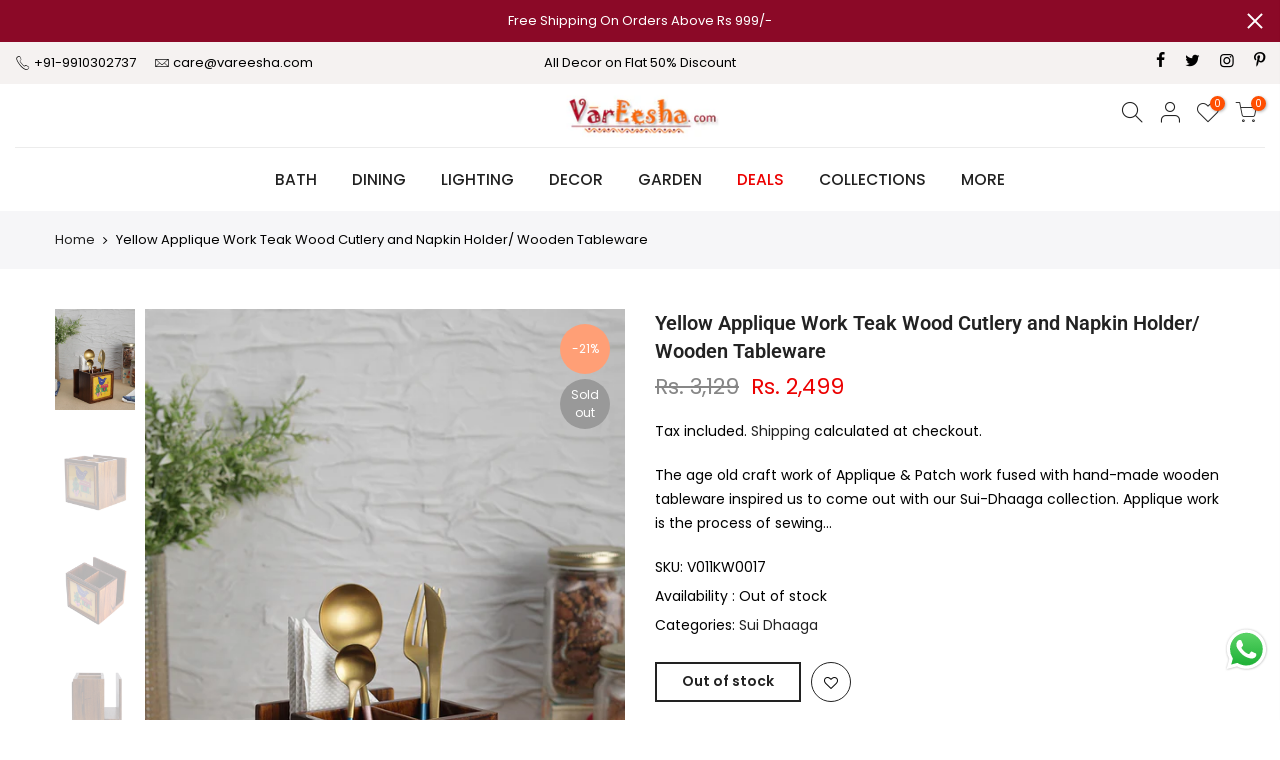

--- FILE ---
content_type: text/html; charset=utf-8
request_url: https://vareesha.com/products/yellow-applique-work-teak-wood-cutlery-and-napkin-holder-wooden-tableware/?view=js_ppr
body_size: 69
content:
<script type="application/json" id="ModelJson-_ppr">[]</script><script type="application/json" id="NTsettingspr__ppr">{ "related_id":false, "recently_viewed":false, "ProductID":5741818740889, "PrHandle":"yellow-applique-work-teak-wood-cutlery-and-napkin-holder-wooden-tableware", "cat_handle":null, "scrolltop":null,"ThreeSixty":false,"hashtag":"none", "access_token":"none", "username":"none"}</script>


--- FILE ---
content_type: text/css
request_url: https://vareesha.com/cdn/shop/t/8/assets/custom.scss?v=142346274912126808201676456993
body_size: -489
content:
/*-----------------------------------------------------------------------------// Custom Theme CSS/-----------------------------------------------------------------------------*//*---------------- Global Custom CSS -------------------*/.merox_nt_label {padding: 0 8px;height: auto !important;width: max-content !important;border-radius: unset !important;margin-left: auto;font-size: 12px;}.label_style_rounded .nt_label {border-radius: 50%;line-height: 1.5;margin-left: auto;} /*---------------- Custom CSS for only desktop -------------------*/@media (min-width: 1025px) {.label_style_rounded .nt_label {font-size: 12px;}}/*---------------- Custom CSS for tablet, mobile -------------------*/@media (max-width: 1024px) {}/*---------------- Custom CSS for only tablet -------------------*/@media (min-width: 768px) and (max-width: 1024px) {}/*---------------- Custom CSS for only mobile -------------------*/@media (max-width: 767px){.label_style_rounded .nt_label {/* font-size: 7px; */}}